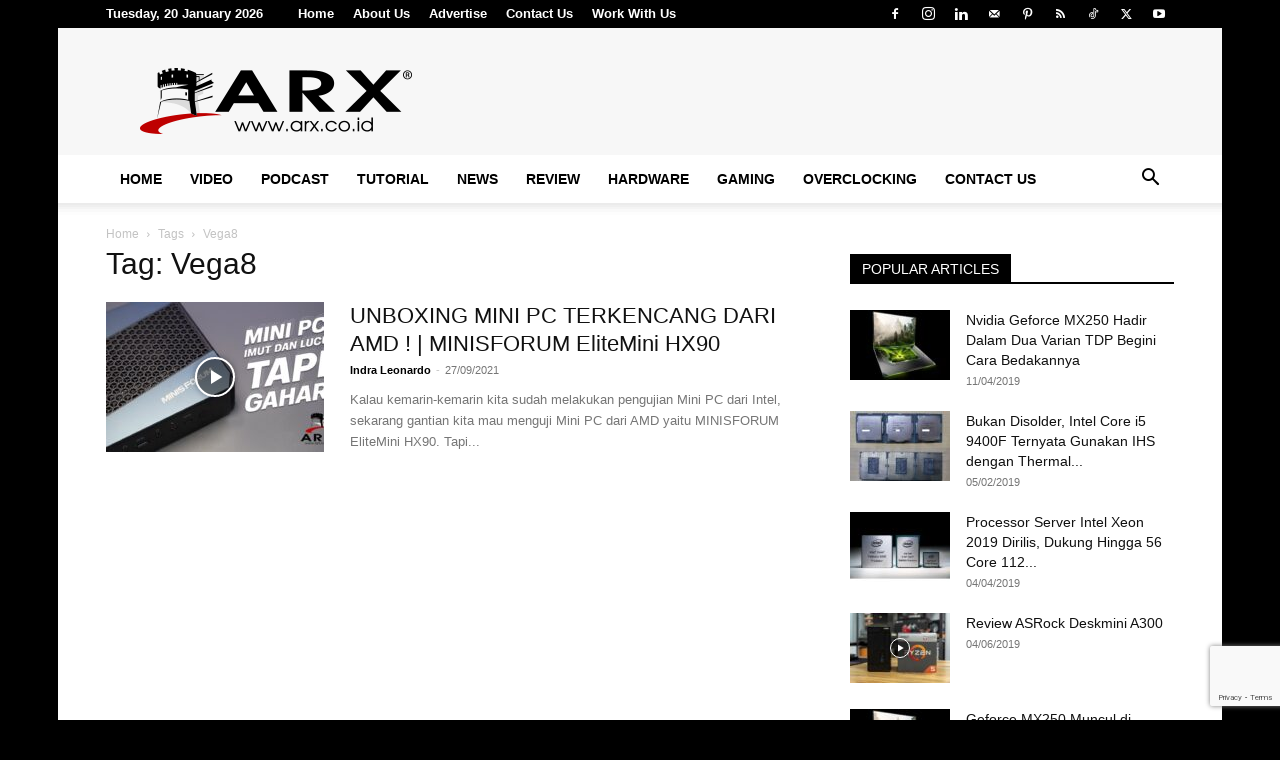

--- FILE ---
content_type: text/html; charset=utf-8
request_url: https://www.google.com/recaptcha/api2/anchor?ar=1&k=6LfUM8oZAAAAAKorUKFHgussm6qtvrkDWw9bFWmn&co=aHR0cHM6Ly9hcnguY28uaWQ6NDQz&hl=en&v=PoyoqOPhxBO7pBk68S4YbpHZ&size=invisible&anchor-ms=20000&execute-ms=30000&cb=26z19z89dme2
body_size: 48631
content:
<!DOCTYPE HTML><html dir="ltr" lang="en"><head><meta http-equiv="Content-Type" content="text/html; charset=UTF-8">
<meta http-equiv="X-UA-Compatible" content="IE=edge">
<title>reCAPTCHA</title>
<style type="text/css">
/* cyrillic-ext */
@font-face {
  font-family: 'Roboto';
  font-style: normal;
  font-weight: 400;
  font-stretch: 100%;
  src: url(//fonts.gstatic.com/s/roboto/v48/KFO7CnqEu92Fr1ME7kSn66aGLdTylUAMa3GUBHMdazTgWw.woff2) format('woff2');
  unicode-range: U+0460-052F, U+1C80-1C8A, U+20B4, U+2DE0-2DFF, U+A640-A69F, U+FE2E-FE2F;
}
/* cyrillic */
@font-face {
  font-family: 'Roboto';
  font-style: normal;
  font-weight: 400;
  font-stretch: 100%;
  src: url(//fonts.gstatic.com/s/roboto/v48/KFO7CnqEu92Fr1ME7kSn66aGLdTylUAMa3iUBHMdazTgWw.woff2) format('woff2');
  unicode-range: U+0301, U+0400-045F, U+0490-0491, U+04B0-04B1, U+2116;
}
/* greek-ext */
@font-face {
  font-family: 'Roboto';
  font-style: normal;
  font-weight: 400;
  font-stretch: 100%;
  src: url(//fonts.gstatic.com/s/roboto/v48/KFO7CnqEu92Fr1ME7kSn66aGLdTylUAMa3CUBHMdazTgWw.woff2) format('woff2');
  unicode-range: U+1F00-1FFF;
}
/* greek */
@font-face {
  font-family: 'Roboto';
  font-style: normal;
  font-weight: 400;
  font-stretch: 100%;
  src: url(//fonts.gstatic.com/s/roboto/v48/KFO7CnqEu92Fr1ME7kSn66aGLdTylUAMa3-UBHMdazTgWw.woff2) format('woff2');
  unicode-range: U+0370-0377, U+037A-037F, U+0384-038A, U+038C, U+038E-03A1, U+03A3-03FF;
}
/* math */
@font-face {
  font-family: 'Roboto';
  font-style: normal;
  font-weight: 400;
  font-stretch: 100%;
  src: url(//fonts.gstatic.com/s/roboto/v48/KFO7CnqEu92Fr1ME7kSn66aGLdTylUAMawCUBHMdazTgWw.woff2) format('woff2');
  unicode-range: U+0302-0303, U+0305, U+0307-0308, U+0310, U+0312, U+0315, U+031A, U+0326-0327, U+032C, U+032F-0330, U+0332-0333, U+0338, U+033A, U+0346, U+034D, U+0391-03A1, U+03A3-03A9, U+03B1-03C9, U+03D1, U+03D5-03D6, U+03F0-03F1, U+03F4-03F5, U+2016-2017, U+2034-2038, U+203C, U+2040, U+2043, U+2047, U+2050, U+2057, U+205F, U+2070-2071, U+2074-208E, U+2090-209C, U+20D0-20DC, U+20E1, U+20E5-20EF, U+2100-2112, U+2114-2115, U+2117-2121, U+2123-214F, U+2190, U+2192, U+2194-21AE, U+21B0-21E5, U+21F1-21F2, U+21F4-2211, U+2213-2214, U+2216-22FF, U+2308-230B, U+2310, U+2319, U+231C-2321, U+2336-237A, U+237C, U+2395, U+239B-23B7, U+23D0, U+23DC-23E1, U+2474-2475, U+25AF, U+25B3, U+25B7, U+25BD, U+25C1, U+25CA, U+25CC, U+25FB, U+266D-266F, U+27C0-27FF, U+2900-2AFF, U+2B0E-2B11, U+2B30-2B4C, U+2BFE, U+3030, U+FF5B, U+FF5D, U+1D400-1D7FF, U+1EE00-1EEFF;
}
/* symbols */
@font-face {
  font-family: 'Roboto';
  font-style: normal;
  font-weight: 400;
  font-stretch: 100%;
  src: url(//fonts.gstatic.com/s/roboto/v48/KFO7CnqEu92Fr1ME7kSn66aGLdTylUAMaxKUBHMdazTgWw.woff2) format('woff2');
  unicode-range: U+0001-000C, U+000E-001F, U+007F-009F, U+20DD-20E0, U+20E2-20E4, U+2150-218F, U+2190, U+2192, U+2194-2199, U+21AF, U+21E6-21F0, U+21F3, U+2218-2219, U+2299, U+22C4-22C6, U+2300-243F, U+2440-244A, U+2460-24FF, U+25A0-27BF, U+2800-28FF, U+2921-2922, U+2981, U+29BF, U+29EB, U+2B00-2BFF, U+4DC0-4DFF, U+FFF9-FFFB, U+10140-1018E, U+10190-1019C, U+101A0, U+101D0-101FD, U+102E0-102FB, U+10E60-10E7E, U+1D2C0-1D2D3, U+1D2E0-1D37F, U+1F000-1F0FF, U+1F100-1F1AD, U+1F1E6-1F1FF, U+1F30D-1F30F, U+1F315, U+1F31C, U+1F31E, U+1F320-1F32C, U+1F336, U+1F378, U+1F37D, U+1F382, U+1F393-1F39F, U+1F3A7-1F3A8, U+1F3AC-1F3AF, U+1F3C2, U+1F3C4-1F3C6, U+1F3CA-1F3CE, U+1F3D4-1F3E0, U+1F3ED, U+1F3F1-1F3F3, U+1F3F5-1F3F7, U+1F408, U+1F415, U+1F41F, U+1F426, U+1F43F, U+1F441-1F442, U+1F444, U+1F446-1F449, U+1F44C-1F44E, U+1F453, U+1F46A, U+1F47D, U+1F4A3, U+1F4B0, U+1F4B3, U+1F4B9, U+1F4BB, U+1F4BF, U+1F4C8-1F4CB, U+1F4D6, U+1F4DA, U+1F4DF, U+1F4E3-1F4E6, U+1F4EA-1F4ED, U+1F4F7, U+1F4F9-1F4FB, U+1F4FD-1F4FE, U+1F503, U+1F507-1F50B, U+1F50D, U+1F512-1F513, U+1F53E-1F54A, U+1F54F-1F5FA, U+1F610, U+1F650-1F67F, U+1F687, U+1F68D, U+1F691, U+1F694, U+1F698, U+1F6AD, U+1F6B2, U+1F6B9-1F6BA, U+1F6BC, U+1F6C6-1F6CF, U+1F6D3-1F6D7, U+1F6E0-1F6EA, U+1F6F0-1F6F3, U+1F6F7-1F6FC, U+1F700-1F7FF, U+1F800-1F80B, U+1F810-1F847, U+1F850-1F859, U+1F860-1F887, U+1F890-1F8AD, U+1F8B0-1F8BB, U+1F8C0-1F8C1, U+1F900-1F90B, U+1F93B, U+1F946, U+1F984, U+1F996, U+1F9E9, U+1FA00-1FA6F, U+1FA70-1FA7C, U+1FA80-1FA89, U+1FA8F-1FAC6, U+1FACE-1FADC, U+1FADF-1FAE9, U+1FAF0-1FAF8, U+1FB00-1FBFF;
}
/* vietnamese */
@font-face {
  font-family: 'Roboto';
  font-style: normal;
  font-weight: 400;
  font-stretch: 100%;
  src: url(//fonts.gstatic.com/s/roboto/v48/KFO7CnqEu92Fr1ME7kSn66aGLdTylUAMa3OUBHMdazTgWw.woff2) format('woff2');
  unicode-range: U+0102-0103, U+0110-0111, U+0128-0129, U+0168-0169, U+01A0-01A1, U+01AF-01B0, U+0300-0301, U+0303-0304, U+0308-0309, U+0323, U+0329, U+1EA0-1EF9, U+20AB;
}
/* latin-ext */
@font-face {
  font-family: 'Roboto';
  font-style: normal;
  font-weight: 400;
  font-stretch: 100%;
  src: url(//fonts.gstatic.com/s/roboto/v48/KFO7CnqEu92Fr1ME7kSn66aGLdTylUAMa3KUBHMdazTgWw.woff2) format('woff2');
  unicode-range: U+0100-02BA, U+02BD-02C5, U+02C7-02CC, U+02CE-02D7, U+02DD-02FF, U+0304, U+0308, U+0329, U+1D00-1DBF, U+1E00-1E9F, U+1EF2-1EFF, U+2020, U+20A0-20AB, U+20AD-20C0, U+2113, U+2C60-2C7F, U+A720-A7FF;
}
/* latin */
@font-face {
  font-family: 'Roboto';
  font-style: normal;
  font-weight: 400;
  font-stretch: 100%;
  src: url(//fonts.gstatic.com/s/roboto/v48/KFO7CnqEu92Fr1ME7kSn66aGLdTylUAMa3yUBHMdazQ.woff2) format('woff2');
  unicode-range: U+0000-00FF, U+0131, U+0152-0153, U+02BB-02BC, U+02C6, U+02DA, U+02DC, U+0304, U+0308, U+0329, U+2000-206F, U+20AC, U+2122, U+2191, U+2193, U+2212, U+2215, U+FEFF, U+FFFD;
}
/* cyrillic-ext */
@font-face {
  font-family: 'Roboto';
  font-style: normal;
  font-weight: 500;
  font-stretch: 100%;
  src: url(//fonts.gstatic.com/s/roboto/v48/KFO7CnqEu92Fr1ME7kSn66aGLdTylUAMa3GUBHMdazTgWw.woff2) format('woff2');
  unicode-range: U+0460-052F, U+1C80-1C8A, U+20B4, U+2DE0-2DFF, U+A640-A69F, U+FE2E-FE2F;
}
/* cyrillic */
@font-face {
  font-family: 'Roboto';
  font-style: normal;
  font-weight: 500;
  font-stretch: 100%;
  src: url(//fonts.gstatic.com/s/roboto/v48/KFO7CnqEu92Fr1ME7kSn66aGLdTylUAMa3iUBHMdazTgWw.woff2) format('woff2');
  unicode-range: U+0301, U+0400-045F, U+0490-0491, U+04B0-04B1, U+2116;
}
/* greek-ext */
@font-face {
  font-family: 'Roboto';
  font-style: normal;
  font-weight: 500;
  font-stretch: 100%;
  src: url(//fonts.gstatic.com/s/roboto/v48/KFO7CnqEu92Fr1ME7kSn66aGLdTylUAMa3CUBHMdazTgWw.woff2) format('woff2');
  unicode-range: U+1F00-1FFF;
}
/* greek */
@font-face {
  font-family: 'Roboto';
  font-style: normal;
  font-weight: 500;
  font-stretch: 100%;
  src: url(//fonts.gstatic.com/s/roboto/v48/KFO7CnqEu92Fr1ME7kSn66aGLdTylUAMa3-UBHMdazTgWw.woff2) format('woff2');
  unicode-range: U+0370-0377, U+037A-037F, U+0384-038A, U+038C, U+038E-03A1, U+03A3-03FF;
}
/* math */
@font-face {
  font-family: 'Roboto';
  font-style: normal;
  font-weight: 500;
  font-stretch: 100%;
  src: url(//fonts.gstatic.com/s/roboto/v48/KFO7CnqEu92Fr1ME7kSn66aGLdTylUAMawCUBHMdazTgWw.woff2) format('woff2');
  unicode-range: U+0302-0303, U+0305, U+0307-0308, U+0310, U+0312, U+0315, U+031A, U+0326-0327, U+032C, U+032F-0330, U+0332-0333, U+0338, U+033A, U+0346, U+034D, U+0391-03A1, U+03A3-03A9, U+03B1-03C9, U+03D1, U+03D5-03D6, U+03F0-03F1, U+03F4-03F5, U+2016-2017, U+2034-2038, U+203C, U+2040, U+2043, U+2047, U+2050, U+2057, U+205F, U+2070-2071, U+2074-208E, U+2090-209C, U+20D0-20DC, U+20E1, U+20E5-20EF, U+2100-2112, U+2114-2115, U+2117-2121, U+2123-214F, U+2190, U+2192, U+2194-21AE, U+21B0-21E5, U+21F1-21F2, U+21F4-2211, U+2213-2214, U+2216-22FF, U+2308-230B, U+2310, U+2319, U+231C-2321, U+2336-237A, U+237C, U+2395, U+239B-23B7, U+23D0, U+23DC-23E1, U+2474-2475, U+25AF, U+25B3, U+25B7, U+25BD, U+25C1, U+25CA, U+25CC, U+25FB, U+266D-266F, U+27C0-27FF, U+2900-2AFF, U+2B0E-2B11, U+2B30-2B4C, U+2BFE, U+3030, U+FF5B, U+FF5D, U+1D400-1D7FF, U+1EE00-1EEFF;
}
/* symbols */
@font-face {
  font-family: 'Roboto';
  font-style: normal;
  font-weight: 500;
  font-stretch: 100%;
  src: url(//fonts.gstatic.com/s/roboto/v48/KFO7CnqEu92Fr1ME7kSn66aGLdTylUAMaxKUBHMdazTgWw.woff2) format('woff2');
  unicode-range: U+0001-000C, U+000E-001F, U+007F-009F, U+20DD-20E0, U+20E2-20E4, U+2150-218F, U+2190, U+2192, U+2194-2199, U+21AF, U+21E6-21F0, U+21F3, U+2218-2219, U+2299, U+22C4-22C6, U+2300-243F, U+2440-244A, U+2460-24FF, U+25A0-27BF, U+2800-28FF, U+2921-2922, U+2981, U+29BF, U+29EB, U+2B00-2BFF, U+4DC0-4DFF, U+FFF9-FFFB, U+10140-1018E, U+10190-1019C, U+101A0, U+101D0-101FD, U+102E0-102FB, U+10E60-10E7E, U+1D2C0-1D2D3, U+1D2E0-1D37F, U+1F000-1F0FF, U+1F100-1F1AD, U+1F1E6-1F1FF, U+1F30D-1F30F, U+1F315, U+1F31C, U+1F31E, U+1F320-1F32C, U+1F336, U+1F378, U+1F37D, U+1F382, U+1F393-1F39F, U+1F3A7-1F3A8, U+1F3AC-1F3AF, U+1F3C2, U+1F3C4-1F3C6, U+1F3CA-1F3CE, U+1F3D4-1F3E0, U+1F3ED, U+1F3F1-1F3F3, U+1F3F5-1F3F7, U+1F408, U+1F415, U+1F41F, U+1F426, U+1F43F, U+1F441-1F442, U+1F444, U+1F446-1F449, U+1F44C-1F44E, U+1F453, U+1F46A, U+1F47D, U+1F4A3, U+1F4B0, U+1F4B3, U+1F4B9, U+1F4BB, U+1F4BF, U+1F4C8-1F4CB, U+1F4D6, U+1F4DA, U+1F4DF, U+1F4E3-1F4E6, U+1F4EA-1F4ED, U+1F4F7, U+1F4F9-1F4FB, U+1F4FD-1F4FE, U+1F503, U+1F507-1F50B, U+1F50D, U+1F512-1F513, U+1F53E-1F54A, U+1F54F-1F5FA, U+1F610, U+1F650-1F67F, U+1F687, U+1F68D, U+1F691, U+1F694, U+1F698, U+1F6AD, U+1F6B2, U+1F6B9-1F6BA, U+1F6BC, U+1F6C6-1F6CF, U+1F6D3-1F6D7, U+1F6E0-1F6EA, U+1F6F0-1F6F3, U+1F6F7-1F6FC, U+1F700-1F7FF, U+1F800-1F80B, U+1F810-1F847, U+1F850-1F859, U+1F860-1F887, U+1F890-1F8AD, U+1F8B0-1F8BB, U+1F8C0-1F8C1, U+1F900-1F90B, U+1F93B, U+1F946, U+1F984, U+1F996, U+1F9E9, U+1FA00-1FA6F, U+1FA70-1FA7C, U+1FA80-1FA89, U+1FA8F-1FAC6, U+1FACE-1FADC, U+1FADF-1FAE9, U+1FAF0-1FAF8, U+1FB00-1FBFF;
}
/* vietnamese */
@font-face {
  font-family: 'Roboto';
  font-style: normal;
  font-weight: 500;
  font-stretch: 100%;
  src: url(//fonts.gstatic.com/s/roboto/v48/KFO7CnqEu92Fr1ME7kSn66aGLdTylUAMa3OUBHMdazTgWw.woff2) format('woff2');
  unicode-range: U+0102-0103, U+0110-0111, U+0128-0129, U+0168-0169, U+01A0-01A1, U+01AF-01B0, U+0300-0301, U+0303-0304, U+0308-0309, U+0323, U+0329, U+1EA0-1EF9, U+20AB;
}
/* latin-ext */
@font-face {
  font-family: 'Roboto';
  font-style: normal;
  font-weight: 500;
  font-stretch: 100%;
  src: url(//fonts.gstatic.com/s/roboto/v48/KFO7CnqEu92Fr1ME7kSn66aGLdTylUAMa3KUBHMdazTgWw.woff2) format('woff2');
  unicode-range: U+0100-02BA, U+02BD-02C5, U+02C7-02CC, U+02CE-02D7, U+02DD-02FF, U+0304, U+0308, U+0329, U+1D00-1DBF, U+1E00-1E9F, U+1EF2-1EFF, U+2020, U+20A0-20AB, U+20AD-20C0, U+2113, U+2C60-2C7F, U+A720-A7FF;
}
/* latin */
@font-face {
  font-family: 'Roboto';
  font-style: normal;
  font-weight: 500;
  font-stretch: 100%;
  src: url(//fonts.gstatic.com/s/roboto/v48/KFO7CnqEu92Fr1ME7kSn66aGLdTylUAMa3yUBHMdazQ.woff2) format('woff2');
  unicode-range: U+0000-00FF, U+0131, U+0152-0153, U+02BB-02BC, U+02C6, U+02DA, U+02DC, U+0304, U+0308, U+0329, U+2000-206F, U+20AC, U+2122, U+2191, U+2193, U+2212, U+2215, U+FEFF, U+FFFD;
}
/* cyrillic-ext */
@font-face {
  font-family: 'Roboto';
  font-style: normal;
  font-weight: 900;
  font-stretch: 100%;
  src: url(//fonts.gstatic.com/s/roboto/v48/KFO7CnqEu92Fr1ME7kSn66aGLdTylUAMa3GUBHMdazTgWw.woff2) format('woff2');
  unicode-range: U+0460-052F, U+1C80-1C8A, U+20B4, U+2DE0-2DFF, U+A640-A69F, U+FE2E-FE2F;
}
/* cyrillic */
@font-face {
  font-family: 'Roboto';
  font-style: normal;
  font-weight: 900;
  font-stretch: 100%;
  src: url(//fonts.gstatic.com/s/roboto/v48/KFO7CnqEu92Fr1ME7kSn66aGLdTylUAMa3iUBHMdazTgWw.woff2) format('woff2');
  unicode-range: U+0301, U+0400-045F, U+0490-0491, U+04B0-04B1, U+2116;
}
/* greek-ext */
@font-face {
  font-family: 'Roboto';
  font-style: normal;
  font-weight: 900;
  font-stretch: 100%;
  src: url(//fonts.gstatic.com/s/roboto/v48/KFO7CnqEu92Fr1ME7kSn66aGLdTylUAMa3CUBHMdazTgWw.woff2) format('woff2');
  unicode-range: U+1F00-1FFF;
}
/* greek */
@font-face {
  font-family: 'Roboto';
  font-style: normal;
  font-weight: 900;
  font-stretch: 100%;
  src: url(//fonts.gstatic.com/s/roboto/v48/KFO7CnqEu92Fr1ME7kSn66aGLdTylUAMa3-UBHMdazTgWw.woff2) format('woff2');
  unicode-range: U+0370-0377, U+037A-037F, U+0384-038A, U+038C, U+038E-03A1, U+03A3-03FF;
}
/* math */
@font-face {
  font-family: 'Roboto';
  font-style: normal;
  font-weight: 900;
  font-stretch: 100%;
  src: url(//fonts.gstatic.com/s/roboto/v48/KFO7CnqEu92Fr1ME7kSn66aGLdTylUAMawCUBHMdazTgWw.woff2) format('woff2');
  unicode-range: U+0302-0303, U+0305, U+0307-0308, U+0310, U+0312, U+0315, U+031A, U+0326-0327, U+032C, U+032F-0330, U+0332-0333, U+0338, U+033A, U+0346, U+034D, U+0391-03A1, U+03A3-03A9, U+03B1-03C9, U+03D1, U+03D5-03D6, U+03F0-03F1, U+03F4-03F5, U+2016-2017, U+2034-2038, U+203C, U+2040, U+2043, U+2047, U+2050, U+2057, U+205F, U+2070-2071, U+2074-208E, U+2090-209C, U+20D0-20DC, U+20E1, U+20E5-20EF, U+2100-2112, U+2114-2115, U+2117-2121, U+2123-214F, U+2190, U+2192, U+2194-21AE, U+21B0-21E5, U+21F1-21F2, U+21F4-2211, U+2213-2214, U+2216-22FF, U+2308-230B, U+2310, U+2319, U+231C-2321, U+2336-237A, U+237C, U+2395, U+239B-23B7, U+23D0, U+23DC-23E1, U+2474-2475, U+25AF, U+25B3, U+25B7, U+25BD, U+25C1, U+25CA, U+25CC, U+25FB, U+266D-266F, U+27C0-27FF, U+2900-2AFF, U+2B0E-2B11, U+2B30-2B4C, U+2BFE, U+3030, U+FF5B, U+FF5D, U+1D400-1D7FF, U+1EE00-1EEFF;
}
/* symbols */
@font-face {
  font-family: 'Roboto';
  font-style: normal;
  font-weight: 900;
  font-stretch: 100%;
  src: url(//fonts.gstatic.com/s/roboto/v48/KFO7CnqEu92Fr1ME7kSn66aGLdTylUAMaxKUBHMdazTgWw.woff2) format('woff2');
  unicode-range: U+0001-000C, U+000E-001F, U+007F-009F, U+20DD-20E0, U+20E2-20E4, U+2150-218F, U+2190, U+2192, U+2194-2199, U+21AF, U+21E6-21F0, U+21F3, U+2218-2219, U+2299, U+22C4-22C6, U+2300-243F, U+2440-244A, U+2460-24FF, U+25A0-27BF, U+2800-28FF, U+2921-2922, U+2981, U+29BF, U+29EB, U+2B00-2BFF, U+4DC0-4DFF, U+FFF9-FFFB, U+10140-1018E, U+10190-1019C, U+101A0, U+101D0-101FD, U+102E0-102FB, U+10E60-10E7E, U+1D2C0-1D2D3, U+1D2E0-1D37F, U+1F000-1F0FF, U+1F100-1F1AD, U+1F1E6-1F1FF, U+1F30D-1F30F, U+1F315, U+1F31C, U+1F31E, U+1F320-1F32C, U+1F336, U+1F378, U+1F37D, U+1F382, U+1F393-1F39F, U+1F3A7-1F3A8, U+1F3AC-1F3AF, U+1F3C2, U+1F3C4-1F3C6, U+1F3CA-1F3CE, U+1F3D4-1F3E0, U+1F3ED, U+1F3F1-1F3F3, U+1F3F5-1F3F7, U+1F408, U+1F415, U+1F41F, U+1F426, U+1F43F, U+1F441-1F442, U+1F444, U+1F446-1F449, U+1F44C-1F44E, U+1F453, U+1F46A, U+1F47D, U+1F4A3, U+1F4B0, U+1F4B3, U+1F4B9, U+1F4BB, U+1F4BF, U+1F4C8-1F4CB, U+1F4D6, U+1F4DA, U+1F4DF, U+1F4E3-1F4E6, U+1F4EA-1F4ED, U+1F4F7, U+1F4F9-1F4FB, U+1F4FD-1F4FE, U+1F503, U+1F507-1F50B, U+1F50D, U+1F512-1F513, U+1F53E-1F54A, U+1F54F-1F5FA, U+1F610, U+1F650-1F67F, U+1F687, U+1F68D, U+1F691, U+1F694, U+1F698, U+1F6AD, U+1F6B2, U+1F6B9-1F6BA, U+1F6BC, U+1F6C6-1F6CF, U+1F6D3-1F6D7, U+1F6E0-1F6EA, U+1F6F0-1F6F3, U+1F6F7-1F6FC, U+1F700-1F7FF, U+1F800-1F80B, U+1F810-1F847, U+1F850-1F859, U+1F860-1F887, U+1F890-1F8AD, U+1F8B0-1F8BB, U+1F8C0-1F8C1, U+1F900-1F90B, U+1F93B, U+1F946, U+1F984, U+1F996, U+1F9E9, U+1FA00-1FA6F, U+1FA70-1FA7C, U+1FA80-1FA89, U+1FA8F-1FAC6, U+1FACE-1FADC, U+1FADF-1FAE9, U+1FAF0-1FAF8, U+1FB00-1FBFF;
}
/* vietnamese */
@font-face {
  font-family: 'Roboto';
  font-style: normal;
  font-weight: 900;
  font-stretch: 100%;
  src: url(//fonts.gstatic.com/s/roboto/v48/KFO7CnqEu92Fr1ME7kSn66aGLdTylUAMa3OUBHMdazTgWw.woff2) format('woff2');
  unicode-range: U+0102-0103, U+0110-0111, U+0128-0129, U+0168-0169, U+01A0-01A1, U+01AF-01B0, U+0300-0301, U+0303-0304, U+0308-0309, U+0323, U+0329, U+1EA0-1EF9, U+20AB;
}
/* latin-ext */
@font-face {
  font-family: 'Roboto';
  font-style: normal;
  font-weight: 900;
  font-stretch: 100%;
  src: url(//fonts.gstatic.com/s/roboto/v48/KFO7CnqEu92Fr1ME7kSn66aGLdTylUAMa3KUBHMdazTgWw.woff2) format('woff2');
  unicode-range: U+0100-02BA, U+02BD-02C5, U+02C7-02CC, U+02CE-02D7, U+02DD-02FF, U+0304, U+0308, U+0329, U+1D00-1DBF, U+1E00-1E9F, U+1EF2-1EFF, U+2020, U+20A0-20AB, U+20AD-20C0, U+2113, U+2C60-2C7F, U+A720-A7FF;
}
/* latin */
@font-face {
  font-family: 'Roboto';
  font-style: normal;
  font-weight: 900;
  font-stretch: 100%;
  src: url(//fonts.gstatic.com/s/roboto/v48/KFO7CnqEu92Fr1ME7kSn66aGLdTylUAMa3yUBHMdazQ.woff2) format('woff2');
  unicode-range: U+0000-00FF, U+0131, U+0152-0153, U+02BB-02BC, U+02C6, U+02DA, U+02DC, U+0304, U+0308, U+0329, U+2000-206F, U+20AC, U+2122, U+2191, U+2193, U+2212, U+2215, U+FEFF, U+FFFD;
}

</style>
<link rel="stylesheet" type="text/css" href="https://www.gstatic.com/recaptcha/releases/PoyoqOPhxBO7pBk68S4YbpHZ/styles__ltr.css">
<script nonce="_ra49pdC6joCNcwLzBKdxQ" type="text/javascript">window['__recaptcha_api'] = 'https://www.google.com/recaptcha/api2/';</script>
<script type="text/javascript" src="https://www.gstatic.com/recaptcha/releases/PoyoqOPhxBO7pBk68S4YbpHZ/recaptcha__en.js" nonce="_ra49pdC6joCNcwLzBKdxQ">
      
    </script></head>
<body><div id="rc-anchor-alert" class="rc-anchor-alert"></div>
<input type="hidden" id="recaptcha-token" value="[base64]">
<script type="text/javascript" nonce="_ra49pdC6joCNcwLzBKdxQ">
      recaptcha.anchor.Main.init("[\x22ainput\x22,[\x22bgdata\x22,\x22\x22,\[base64]/[base64]/[base64]/[base64]/[base64]/[base64]/KGcoTywyNTMsTy5PKSxVRyhPLEMpKTpnKE8sMjUzLEMpLE8pKSxsKSksTykpfSxieT1mdW5jdGlvbihDLE8sdSxsKXtmb3IobD0odT1SKEMpLDApO08+MDtPLS0pbD1sPDw4fFooQyk7ZyhDLHUsbCl9LFVHPWZ1bmN0aW9uKEMsTyl7Qy5pLmxlbmd0aD4xMDQ/[base64]/[base64]/[base64]/[base64]/[base64]/[base64]/[base64]\\u003d\x22,\[base64]\\u003d\x22,\x22w5ZuMhVYLMKpDgjChsObwqDDq0rCvxQeSn8IGMKyUMO2wrbDjzhWV13CqMOrNMOvQE5XIRt9w5bCg1QDIk4Yw47DpsOCw4dbwpnDr2QQZRcRw73DgisGwrHDiMOew4wIw4k+MHDCl8OIa8OGw5kiOMKiw6VscSHDmsOHYcOtS8OtYxnCp23CngrDp1/CpMKqJ8KsM8OBN2XDpTDDmCDDkcOOwp/CrsKDw7A7R8O9w75NDB/[base64]/CkUzDlsO6UMK9AMOUQRLCpsKff8OXKcK/WQrDsgQ7eXnClMOaO8KGw73DgsK2CcOIw5QAw4wmwqTDgyBVfw/Dm0XCqjJ1AsOkecKHQcOOP8KIBMK+wrsaw4bDiybCtsOQXsOFwo3Co23CgcOsw4IQcmgkw5k/[base64]/CjWxLw5DCoXnDh3nCgMOhK8Opb0QOE37Dn8Kvw78/CxfCvsOlwqPDs8KPw5ovEMKPwoNGQcKwKsOSacOkw77Du8KLF2rCvhpCDVg/wok/ZcOAWjhRUsO4wozCg8OvwpZjNsOYw4nDlCUdwpvDpsO1w5rDp8K3wrlHw6zCiVrDoTnCpcKawpLChMO4wpnCjsOSw5fCvsK3fk0wNMKOw5BswoMLdULCpEfClcOBwr/[base64]/CjmM/UcOiwrLCrMOmecOfVcOMQGbDkcKawoYHw6h/woZbbcOkw6FQwpnCgcKXGMKpGWTCl8KYwqnDqMKIRsOWAcO2w7A1wrkFSUAfwr/[base64]/ChDDlkHCrsOYw5Jfw6vDvMOiw4x+w4Urw7REwpnCs8OKc8OyFV5cLy7DiMKQwpsNw7zDlMKNwqtlSA8UAFIQw6NddsODw5QwasOZdnRSwqDCnMK/w6vDv09nwoM8wp3CiU3CrDx/LMO+w6bDicKgwo1cbTPDnjTChMK+wp1twr8Yw7BhwpljwpIsYVPCijJaJRQGLcK0Y3rDksOvPEXCuV04Nml1w4sGwonCnhkHwrwRLjzCqQtiw5DCnjBgwq/CikfDmQFbE8OTw7HCpFkHwrTDry9+w5ZdPcK8SsKha8KdNcKDIcKzPHxUw598w6HDgSkJE3oww6HCscK9ECkAwoDDhzFewpJsw53DjXDCkwzDszbCmcOpUcKWw6ZHwog1w5BIfMOEw6/[base64]/CmcOMw4rCjC7DjCFawqMNYsKYwqAQw4PCgsOBLzLCucK4woEzPzRKw48RQitiw6hJUsODwrLDtcO8QU4dKSzDr8Kow7zDoGLCmcOBUsKCCG/DnsKxIXbCmjBTJSFmbcKdwpHDusKLwojDkBowFsO4C37CmUsOwqNQwpfCucK4MSFZEcK+ZsO+VxbDvDDDo8OFf3h2OHI1worDj2fDpHbDqDjDkMOzGMKBLsKIw5DCj8OdFGVKwo/Ci8ONNRNtw6vDrMOFwrvDlcOQScKVTWZWw4VPwocjwpfDhMKVw4ZSDH7DocORw6dSS3AHw4QYdsK7ajfDmXl1CDV+w6d4HsKQecKdwrU7w7FBVcKCBw00wrpkwp3DusKIdFN8w7TCpMKjwo/[base64]/Cr8O/w5HCgcKDw4fDlFDCqnfDhHlDd8KvEMOhKQNvwq0Pwp5DwoTCusO/BEbCrU9oGMOSEgnDg0MVBMOBw5rCmMOZwpPDi8OtEkPDu8Knw4ktw6bDqnbDpx83wpXDllAnwovCmsK6eMOXwqvCisKEORE/w5XCoGUkcsO0woMKXsOmw7cYV1MuPsOHfcKeS2bDkFhxwot/[base64]/[base64]/[base64]/DiFIke20YHcKkw6lVMsOVwrbDosOUC8Kuw4/Dp0ZkDcKyQcKkFVzCkTg+wqAZw7bCo0ZCUDluwpfCpWAOwptZP8ObC8OKHywPAjNKwrLDuk55w67Dpk/DsW/Co8KbbnfCmWIGHMOXwrBJw5EaG8OkEVFbZcO0bcKAw5tRw5YRFSpOU8ORwrjCi8OjD8K/PS3CisK6PcOWwr3DgsOww4Q4w4/[base64]/CiMOzwpXCi8OtIzgCw5QFXcKZV8KnXsKbScOBXj7CkTEwwp/Dv8ONwrrCilhGesOkWAI1BcONw6hZw4FaakzCiC93wr0ow4vDi8KwwqoOScOLwqnCr8OfD33Cs8KPw7wRw7p8w6kyG8Kgw59Dw5xBCizDgz7CssKKw6cNw7skw5/Co8KsI8KJfxTDu8OGBMOtfnzCtsKHUwbDggx2WzHDgCfDnlE/[base64]/wpzCuMKGw4zDh1bCmsOJI8O9WCsiFht+RcOlwqTDjXBXTQPDr8OPwpPDqMK+ScKsw5BybzfClsOcQSELwpDDrcOVw4B5w5IZw43CoMObFUZZVcKaAcOLw73CtMOXfcKww5AiN8K8wr/Dkj5ZS8OOTMOhG8OrIMKQLjLDqcOzT3NVEjlmwrBsGjNVCMKswohNWhlZwoU0w5/Cq1PDoGoLwrZ8V2nCmcK/wpwZKMOZwqw8wojDslvClzJeAwTCu8KsBcOtOUfDtljDsQ0Dw5nComFOB8KfwrVif3bDssO2wpzCl8Okw63Cs8Ood8O8CMKic8OFcsOQwpZDbcKEWRkqwpXCg1jDmMKKHMO+w5YlfsOQHMOFw5Rnwq4hwp3CicOIQjjDimXCmjgIw7fCp3/[base64]/[base64]/KcO5wprDi8OVa8OkecOfw7zDqxEOw5DDocKxZMKXc0nDumwVwpbDj8K5wrXCi8KAw4pKN8OWw7wxFcK4NX4SwqLDii8ibGg/HhXDvFfDhDJBUh7CusOaw5dpQMK1CThjw55oUcOswqslw53CoCdFcMO7wpokYcKFwp5YQzgiwpsPwqAwwp7DrcKKw7fDq3BlwpMpw7DDoxIdQcO3wrFyGMKbDUjCnhLDrl0KVMKHRDjCtSZtO8KVfMKfwofCgUHDvmdcwr5Xw4p/wrN5w7/DocOqw7jDuMKSYh/DqT8oWDtCBwYMwo9BwoYPw4lWw5NdBwHCvwfCssKrwp8uw5p8w5TChEcfw4rDtCjDi8KJw5/[base64]/[base64]/wol9w73CmcKIM8O9wpLCsQdYwoJ1SlDCrsK2wq7Dk8KcEsKdU2rDlMKnVxPDulTDh8Kgw6AuB8KYw67DtG/[base64]/DnTDnsKbwoAhw5zCjQRPY8OVHMKtw5oEw7AoJSTDh8O6wo7Djz1Cw5PCvmc3w6fDq2Ugw6LDrRpNwrlLbjHCr2rDtcKaw4jCqMKDwrBbw7PDncKaeXfDkMKlVcKJwpxdwrEPwp7CgBApwrEZw47DmX9Iw6PDgMOqw7ldGzjCq01QwpTDkUzDgyLDr8O0WsKTLcK/w4rCgsOZwqvCjMKcf8KMwrnDhMOsw7Etw4EEcw5/EXASYMOZQgbDpcKjd8Kpw4h+PBZ4wpVbPMO1BcK1RsOpw5UTwqdaMMOXwpo5EsKDw6Ekw7UvZcKtR8OCKMOxEiJQwofCtlzDgMK3wrTDmcKsasKpUEZPH3RpSwdZwpc0Q2bDi8OPw4gGJUtcw7AJEF/Cp8OCw5LCuGfDqMOResOQAMOEwowAQcOaTys0RF0rfDPDmgTDvsKFUMKew6nCncKIUgHCoMKHXDfDu8OPGCERX8KTbMO9w77DsDDCkcOpwrjDusOowpfDoVMQLwsCwq0hZhDDrMKcwowbw7A/wpY4wrvDt8OhACI6w7xRw7rCsUDDosOzNMO1LsO0wqPCgcKucVknwqMaQnwJAMKMw5fCkw/DkMKawoELe8KKDxUXw4bDmG3CuRPCimnDkMOMw4c0CMOUwojCisOtS8KQwpsaw67CkF/[base64]/[base64]/DrWRtOxLDqA9+wqLCpH/CqEjCmQV3woQBwoDCsG9QFVUoUsKpGkRpbcOewrImwpUcw48mwrIFNxTDoE0pIcKfQsKlw4PDrcO4wobCkxQlc8OIwqMYRsOfVU07Qgsawp8aw4lOwpvDtMOyM8OQw7XCgMOMSExKPxDDmcKswoogwqY9wqTDvzjCn8K/w5V7wqTCmiXCosOqLzYUDEbDg8OMciUOw43Do0jCvMOfw6EuEUchwogbFsK/[base64]/DlQx9AsKqw5LDlMKgwr/CglpywqDChsOab8Kiw7NEAwHCusK8MDEXw6vDmxTDvyRfwqhWGg5taGPDvEXCmcO/Wy3DsMOKwoQwYcKbwoLDi8OewoHCosO7woPDlnXDgmXCpMODXGTDtsO1fC7CocORwoLCpD7Dn8KxA37CkcK/[base64]/[base64]/DuMK/WsOjUQrCgWgQZ8KVw7XCqjXDvMOoa0M3wq07wqMPwpNKBVsxwqtdw4TDklx9CMOTOcKOwoRfUWoIGVTCriY6woLDlnjDhMKDS17DqsOIA8Kmw4vDl8OLG8OLD8OnRHzCvMOPHi9Kw7gIcMKtHMOewqrDmRMVGE/Cj094w78pwq1abAdrRMKYR8Kpw5kfw7pxw79iX8Kxwqtbw7FkbcKVK8K5w4l0w5rCksKzCgZbRinCjMKOw7nDuMOgwpnDsMKnwpRZOGrCvcOsUsOdw4/Cj3VAWcKbw4tpZ1/Dq8Olw6bCnHnDpsO1d3bDtlPCh3lwU8OhLjnDmMKHw5oywqLDjGI6KE8jB8Obwo0WS8KCw7MDW1HCosOwdVDDqcKZw61Hw43CgsO2w5JyOi4wwrTDoRBbw4w1aWNjwp/DocOWw47CtsK1wq5iwrTCogQnwqDCqcKoHMOEw5JAU8KYMAfChyPCn8Kqw6TDv3AYR8Kow58UTC0PRkTDgcO3QUfDs8KVwqtsw54tK3/DrjI5wrPCqsKnw7TCisO6w5QaASYkJEN4cRjCusKrQGBxwo/ClRvChzwywoUaw6IxwonDpMKtwpQLw7bDhMKkwrbDuzjDsRHDkilRwoVoEG3CmMOqwpXCnMKPw7fDmMOdLMKvLMOWw4/[base64]/wq7DmcKYwp0VdifDg8OgYBDDtMKDYBPDqcO+w79XacOfRMOXwpELfW/ClsK4w63DozTCp8K3w7zCn13DjcK6wqIpV3lvP2k0wrnDl8KxYy7DlCwGEMOKw5Jqw6AMwqYCHjbCosKKBgXCucOSO8K2w4rCrmpuw47Dv2J5wqY1wonDignDjsOUw5VUD8KQwrHDmMO/w6fCm8KBwqxkOyHDniN7UsOwwqrCm8Kaw7bDhMKuw7bCksKHB8KfQlfCnMOCwrg6ExxaHsOjBinChsKywoTCpcOOUcKyw6jDrGvDscOVwrbCmnolw6bCnsK9YcOYDMOFB1hwSsO0XTFrdT/ClU5jw41ZIAdNLsOsw4TDnVHDoEbDmMOPLcOkQcOqwpLClMK9w67CjgNfw5RTwq4YbiJPwrPDv8KrZEMjCMO7wrx1Z8OzwrXCkybDusK4NcKUK8KndsKoD8KTwoZJwqNgw6IRw78CwocVcR/DpgjCiFAfw68gw7UVIiDCpMKwwpzCucOPS2vDph7DnMK4wrfCsgVKw7fDgcOkO8KKGcKAwrzDsmUdwqLCjjLDm8OAwrLCqMKiFsKcPBQlw4PCgmBYwp43wpJJME5Ncn/CksOGwoZJbTZpwrzCgxfDiGPDhzxlbXtqI1M/w4pEw5rChMOZwoPClcK9P8O6w50TwqwPwqQGw7PDv8OGwo7DlsKlMsKvDA4Xdj9/f8Obw6tBw5Bowq8ewqbCqxILZBh2UMKeJ8KJTlHDhsO2QWJ0wqPClMOlworCvEDDtWjCuMOvwrnDvsK9w6Yzwp/[base64]/CtMOew7khw71IA8OBMWnDrsKffMOHw6DCnAzCtcO7wpUEKMOJRDrCoMOnAlxeFMKxw4HCgw/CnsOSIBh/woDDmnjDqMOlwqLDlMKoZlfCjcOwwrjDuSrDp1cCw4XCrMKywqA2wo4SwpzCvMO+w6XDlUTCh8Kjw5jDuS9LwoxIwqIgw6nDscKpeMKzw6l6PMO+WcKbQjHCvcOPwrIVw7/DlibCrGphaCzCnEYNwpTDjk49dXfDgijCucO0G8Kiwp0+SiTDtcKRcHZ+w6bCjcOOw7rCg8OnXMKqwqkfBWfDrMKOZmE/wqnCtETClMOgw7nDv1PDoVfCscKXfGU1PcK6w5YgLRfDk8KOwq18KX7CgcOvccKkP1kqIMKaWgcURMKOUMKfGnAeYsKRw6zDgsKyFMKlSS8Ew7nDrmQFw4DDlQHDk8KCw5gLDlPCpsO3QcKYNsOva8KRIClOw4gGw4zCtDvDgMONHmzCocKxwo/DnMKpMMKhDREtFcKZwqTDowY5WhQMwp3DhcO7O8OLbgV0GMOuwqjDjMKJw41sw6rDs8K3B2nDnwJSfTY/VMKew7J/wqjDplrDgsKkIsOzR8K0aXh+woBHWQRGbmBzwrsKw6PDjMKCHMKdwoLDqBrDlcO+MsOxw4ZBw64pw5E0XB9xIifDpzJEUMKBwp1rNRXDpMOsXEFqw5Q7EcKTMcO5aSgvw4g/KMO8w4PCmMKGUg7CjMOdVloWw6cRcBV2Z8Kmwq/[base64]/w6dyw6LDujrDvHDCvQApDwbDoRnDpWIawo4cH2LCnsONw53DisO+wpNrCsONEcOKBMKHAMKmwos6woIeD8OUw7QewoLDsXQUC8OrZ8OMN8KADRvCn8KSNi7Cu8K0w5/CilvCu0NwXMOvw4nChCMZUAlwwqfClcOjwoAnwpdCwrLCnDUww7rDpcONwoIiMHbDjsKhA0wpEn7DlsKpw4ocw4hkFsKQUzjCjFAgQsKIw7rDt2dbPwckw67CjTVawoEtw4LCvV7DnX1HH8KAfHTCqcKHwpc/Sg/[base64]/CjEbCs33DncKiw6NPw4oRZ8O0w7czwozCnsKjJmTDl8O/VMO4EsK/w67DvsOMw6jCmSXDhSwOATXCpA1aVE3Cl8O/w6wywrnDicKZwr3DhUwUwrwQOxrCvy8lwoLDqyfDqHFEwqbDtHHDgQTCisKRw4kpIMOWE8K1w43DosK/[base64]/UQp8fQnDtCLDh8OeQAzCkGPDkgzDvMKSw7xUwpYvw4LCvMKWw4XCi8KBeD/DsMKew70EMl0Jw5g+BMOmasKNBMKLw5F1w6rCncKew6dbeMO5wpfDnT4ywp3DrMOzVMOwwowadcOJR8OIGMOoTcOQw5jDunLDpcKnEsK7RAPCuC/Di1MNwq08w4TDllDCrHPCrMOVccKuXz/DhcKkIcOPCcKPLFnDmsKswrPDrAUIIcOBVMO6w4bDuz3Dj8KjwqLCgMKfZcKiw6fCocKow4HDvhNMNMKrdcKiLjkRXsOAeyDDnx7DkcKYYMK1GMK3wqzCoMKKODbCvsK/wrfCiREdw7HCr2wXSMO4Yx9Ewo/DmlfDuMKgw5nCpsO8w44ILcOBwqHCjcKoCsO8woc/w5jDgMKUwrnDgMKyKgtmwo1MKWrCv0HCvm7ClCXDu0fCpcKaHlMQw6TCiC/ChWIzNAbDisOASMOBwo/Co8OkDsOpw6/CuMO3w4p3L1YkaRcqSydtw4DDj8Oyw67DuXYAB1MVwqHDhTxQCcK9chsmV8OiEVIzcwPCh8Omwp8uM2/Ds1HDlXvCocOPVcOrw5Mwe8OYwrTDiW/ClxPCniLDo8KJB0Y/wr45wo7CoEPDsDoCw5MRKzU4eMKVIMOswojChcOkYXnDvMKqW8Ozw4IGV8Kvw5Upw6XDvREDAcKNYg1MZ8O/wpZ5w73CpiLCi0oUNyTDmsK9woccw53CikLCgMKcwrRNwr8IIzTCpHxjwpHCosKpDMK2w4RBwpFTZsOXI3cMw6jCrgHDmsKCw6JwcX8kel/[base64]/CohVGw63CksKYHsKQTl9nwo4SwonCjBcdaCQOBRpMwpbCp8KlPMKQwoDCvsKMaiciMC1tDWDCvy/Dn8OAe13DjsOjMsOzSsK6w7QUw7xNwqzCo0Z5fcOxwq8uCMOVw5/[base64]/CtFAWPllvw6YmIQJGwpHCgVg3w7Akw5Bswrl0JsO9YHEBwqPDqV7CsMKOwo3CtsOHwqtkISbChk8lw7PCncOYwoojwqZRwpXCuEvDhVbCu8OWcMKNwpQdSjZ3KMOnRMKeTCBwYl90YMOAPsOmSMKCw4MDVSBowq3DtMO+VcOoQsOAwqrCj8Ogw7fClmjCjG8/ZMKnbsKDJsOXMMO1P8Kdw5EYwrR7wpXDvMOSdmtXf8K4w6TCsV3DvB9VJsKpABksC1HDr0oDE2nDvwzDgMOQw7XCp1xCwovChWdSRAxzVMOTwr4swosGwr5XekHDs2gXwp8dfl/CjkvDgx/[base64]/CghPCqcKrdsOmPkrDr2fCj8KZR8KRwrpHwpnDvsKXK1TCksOqe0hUwokvajnDtU/DugjDkV/CqW9Sw64ow5ltw4h8w48Vw57DrsKqTsK+UMKQwozCj8OhwoZTacOMDCzCocKZwpDCmcK3woA0ESzCmn7CmsOQLHMFwpvCn8KRChXCjUrDsx9jw7HCj8KwThdId2EywqMjw6PCoR0dw6J7QMONwooaw5YQw5LCvzpCw7k/[base64]/[base64]/DhRQwFCfDmcKQwoQ2w6DDi0A0N8K5wqHClArDqk1FwqfDk8O+w73CvcOAw41bUMOYUl8SdsOlRVVJMgVEw4XDsAZCwq5WwpwUw6XDrT1kwrvCijEwwqtRwoBOWSfDi8KkwrVtw4tmPwBww49nw6zCmcKuOR4WNW/Djn3Dk8KPwqPDgRcnw6whw7TDjB/Dn8KWw7TCuXB5w5Z9w5gKc8Knw7XDixvDq2YZaGVrw67CixLDpwbCuyZ2wrbCnAjCtkIxw7F/w7bDoB3CncOydMKNw4jDpcOqw6kLJT5rw7gzNsKowoTCp2/CoMKSwrMXwr7CoMKZw43CvT8awoHDl39xPcOZalx0wrvDhcOBw6DDiBFzbsO4KcO1w5tadsOhDXRiwqkmeMOnw7AIw4cDw5/CrkAYwqzDocO7w6PCvcK0dWNqAcKyHEjCrjTDqhhAwr7CpsKywqjDuGLDvMK7IiHCnsKCwr/[base64]/[base64]/CnMKvw6g+e3bDjTHDvsOIGx7DssKyKjx2A8KbLgFAwpnDpMOBBUsFw5lXYHwRwqMSJhXDpMKhwpQgHMOlw7LCocOUVwjCpMKmw4PDhw/[base64]/OB7CsmPCiTDCmFTClsK5ecOPKsOiKG/DqMO+w67Dg8OuDcKPw7fDucK6DMK1PMOgIcOAw54AeMOiPcOMw5bCvcKjw6IuwptNwo8ew70swq/DksK5w67DlsKMQBU/[base64]/[base64]/CtizCvlzDrG8/A8K3ehfCg8K0wo9pwrxGYMKFwo3Duz/DrsKxFG/DrF0gC8OiLcKZOGPCogTCs2PDn3Rde8KZwpLDhhBpQ0R9WkdgdjtOwo4gGRzDpg/[base64]/DvcKkwo49GTo6wrkyCMKCw7LCg0DDj0rCkwXCiMOLw5FAwqTDh8KSwrDCqmBNY8OMwoPDicKIwo0hLgLDhMOZwrkwV8KxwrrCtcONwr/CsMKNwrTDhE/CmMKhwo86w499w4RHFMOLWcOVwoBmd8OEw5PCgcOgwrQNcyxoYRDDj1rDpW7DjU7CowsKVsKpYcOdJcKSTTdRw4k4ez7CqQnCo8OLLsKHw4XCtHpmw6ZLZsO/[base64]/DlcOJd8O+D8O+Q8KYTcK/wrIPJMOIGG1jccODw7nDvcOfwrPCp8ODw7jCnMOZRGJ+ExLCgMOhS34WUDcSYBpHw73CrcKNRirCtsOkMnTCnHxLwoguw77CqsK7w6FuB8Ojw6AMUgHCjsO6w4dFKEHDgnQtw6fCk8OywrbCpjvDjWDDjsK6wpRew4R+fwQdwq7CsC3CqsK8w7tKw6/CkcOoGMO7wrRPwoBiwrvDs3nDhMO7OFLDoMO7w6DDscOSdcKGw6kxwrQqK2h5PQ95Mz7Du1wsw5A5w4LDhsKOw7nDgcOdc8OGwoAEScKafMK7wp/CuzE2ZALCgX/Cg0TDm8K+worDiMK+wpYgw45JeAnDly/CuE7ChS7DsMOaw4JOEsKtwpZdZsKOaMOuCsOFw4fCncK/w49awpRiw7DDvhohw6cgwpjDkQ1+a8OtecO8w6bDk8OCUA83wrTDjiFNYhVeMzLCr8K6VcKkUgs+QcOMccKPwrbDgMOtw7LDhsKsOV3DmMOSBMOrwr/DrsO/cEnDuWQyw4rCjMKnXzbCk8OIworDlH3CtcOLWsOPa8OcQcKdw63CgcOvYMOkwo59wpRoKsOxwqBpwq0WfXh0wrxZw6HDiMORwqtbwo/[base64]/ChUDDqSHDgcKQBQFLwr0/EEdHYsKewp8nNy7Dg8O/[base64]/CkRg6wp7DgsO5w4fDgwQTw77DjMOkw4/Csj8xO8K+wqVQwrtaMcOdAwnCqcOsN8OjCV7ClMKuwqIRwoMqBsKbwqHCqRAxwo/[base64]/DksK1w71KS24Swpx0SMKCwo5kQsKpw7rDumFxYXdMw6QFwr8qEkE7UMO0fsK8BE3DoMOgwq3Cs10PAcKeTw0/wr/Dv8KbAsKJacKCwrhQwq3CjR4EwosUc1fDuVAOw54wMGXCscO3dTF+Vl/DgcO7aCzCrBPDmzJCWiR0wqnDl1nDo1UOwrXCnD1rwptdwrJrWcOQw4Q6FlDDg8Oew5B6BSgLHsOPw6vDujQDEgHDtB/DtcOwwrEkwqPDlTnDrsKUQsOvwoHDh8O+w55aw59+wqPDvcOfwq9qwqBqwo7CjMOpJcKiRcKGUVcqDMO/[base64]/[base64]/[base64]/Qw3CtMOxOhgkw6FdYh/CgVzCulsROsOcRWLDtHTCmcKCwrDCosK5dDUNwpTCq8O/wqA5w7NuwqrDogzDpcK7w450wpZTw6tJw4VrFMKXShfDksO/w7XDncO3OsKHw7bCu24IV8O1c3LDuHBoX8Kef8OMw5BhdGt/wpgxwoDCscOkfXHDr8ODE8O8GMKYw6fCsDEhVcKtw6lnT1vDtzHCoj/CrsKCwqsOWXvDo8K8w6/DtjZiIcOaw6/CjcOGG0fDiMKSwrgnKXFgwrg9w4fDvMO6KMOjw4PChsK0w70cw61EwrgIwpTDh8Koa8K6S1rCicKGGVAFESHCuwBDWzzCpsKmUsO5w6Yjw5pzw55dw4nCscKPwoJDw63CusKGw45/w7LCq8OEw5grHMOTdsOTdcOvSXNuC0fCrcOLdcOnw5DDsMKowrbDs082w5DDqERVa2zCpynCh0vChMOlSk/Ck8KVCyoUw7nCicK3woJvS8Kow78vw4Rcwrg4CntnbMKowq1ywoHCikbCv8KvA0rCihPDncK7wrRWYm5IEgbDucOZWsK3f8KeT8OGw4Y/w6fDq8OIAsKPwp5IPsO8NlLDlhRpwqzCqcOfw60Bw7rCvcK/[base64]/asOZJgd5WS/DtCB8w6DDl3N4W8K7w45rw6NWw4tsw5B3Iko/GMOVRsK6wpt6wqggw4fDu8KeTcKjwoFHdyU0UsOcwqthEFE+bj9kwrfCg8O/S8OsNMOGDG/[base64]/wrzDnkdJecKXw4XDm8OKJ19SwpzCulDDtUPCqR7Cv8KXcAhfCMODSsOpw6NOw7zCh23Cr8Onw67CocOow68WVUZvXcOsfALCvcOkciYGw5wDwpXCtsO8w6PCocKEw4LCnxcmw5/CtMKXw495woHDklsrwoPDvsOyw5dZwpUVUMKUHcOPw43Dj0BjSChSwrjDp8KRw4DCmkLDoU3DkRDCk2LCrRrDo1wBwpwNe2LCrcOZw7vDl8K4wqVpQjXDiMOFw4LDnkRQIMOQw6LCvj5Gwot2BlQ/woA9e2fDhWE7w7MMLVkjwoPCh1EOwrdGTMKHewbDq3LCnsOVw53DncKBe8OvwoY/wrrCu8KOwrZ7I8OpwrDCnsK3JsKxfC7Dn8OIDzLCh0liKcKewpPCncOkZ8K1aMONwrLDkxzDg1DCtUfCghDCuMKDEhUOw5R0w4LDrMKjeS/DpWbCihwvw7jCkcKXM8KdwrgBw71gwpXCmMO/T8KqKhPCkMKGw7LCghjCgU7CrsKpw55MP8Kfblc5F8OpG8KCU8K+d1Z7Q8Kpwp0rGkHCisKESMO/w5AcwpMdaHdew4JEwpfCisK9cMKKwoUFw7DDusK+woDDnVkHX8KgwrPDnw/Dh8OCw4EawotqwpzCkMO2w7HDlxhow6l9wrkJw4HDpj7DvnpiZH9fU8KjwrIITcOCw5HDln/DjcO0w6pvTMOpWVXCm8KVHTYQHlwqwo9Aw4NgW0LDo8OLW0PDrMKYNVgnw412C8ORw7zChyvCn1nCsQbDsMKEwqnDuMO+QsKwZmPDl1hOw4JRQMKlw7otw4YUF8KGLRzDtsOAPcKpwqDDlMKgdWkgJMKHwrfDuDx6wqnCiWHCicKvJcOUTVDDnRPDhn/CnsOILybCtDg7wpZkEkVTBcOdw6R+X8KZw7/[base64]/Du2XDm0rDhMKLcMO3w60vb8OWw7TCo2QUwqzCtMOYT8Klw5TClTjDiVJ3wqw7w5EBw6E4wrw8w7wqFMKJS8KDw5vDkMOpP8O0Zz/[base64]/[base64]/[base64]/CqcOmX2lQBh5cJyTCsUZsQSdPNMKbw4vDq8KSQ8OCJsKTFcKFQx4xU0kgw5TCk8OmEHhEw6PCoFPCpMK4woDDvR/Cp1I4w69GwrN6MsKuwp7DkVMnwpXDlT7CncKOIMOXw7UmDsKffwBYJ8Ktw45zwrPDjzHDmcOMw5PDl8KqwpsTw5/CrgjDgMK0EcKFwpfClsOwwrjCsWnCrnNabAvCnTUmw4wawqXDvRHDsMKUw7zDmRYMHsKQw43Dh8KKBcOqwqcbw57DqsODw6zDjMOswqjDt8OZGRU+QR06w7ErAsOiMsKceTJYQh13w5nDvcO+w71nwqrDkC1QwoIywqvDoybDky4/wr/DrV/DmsK6YyxCXhHCscKrasOiwqsjVcKSwq7CpxTCpsKpHMOgFT/[base64]/DhMOMwq3DogLCpsKoaMK8SsKJRsOSRHULWcKBwovDoXUkw54QW0XCrifDmy7Du8KpMTRBw4jCj8OCw63CqMK9wpllwrQlw6kRw5lSwqsAw5bCl8KywrJ/[base64]/woHCicKHwpnDvcO7a8KCwqACbMKsw7E6wpvChiUbwq9Fw7LDlhzDpyQoEcKUCsOODSxtwpEnacKHEcOvfARzK3/[base64]/[base64]/Dw/Cvy8sKil1ZR85K8Kxwowuw78awoXCmMOZAsK9YsOQw5/CgsKDUHHDjsKbw73Dsl15wq53wrzCrMKmA8OzK8O4dVNEwrFFfcOcPWk0wqPDsSTDlFY5wrVlbDXDlcKeIkZhGC3DnsOqwoQ5H8OVw5DCmMO5w6nDoTsffU3Ck8KCwrzDs3gDw5bDocO1wrRtwqbDr8K/wpDDsMK5EBFtwozCukfCo0thwo7Cr8KiwqUrBMKIw5BuA8KFwogCNcKOwoPCq8KzKMObGsKpw4/CokTDuMK9w68nf8OiDcK/Z8Oiw7zCo8OXJMKyYxXDhQMjw7ACw43DpsOhMMOXHcOtIMOpO3IgdQzCq1zCo8K1Hzxuw401wonDj0snLinCgR0yWsOWN8O3w73DucOIwp/[base64]/DqDRXwrXCosKiY8OPw6jCgsOND8Kyw58sS8OvNMKSB8KZLDIwwp1vwpFKwqpew4TDvWYSw6t/YWPDmVoXwprCh8OTSFxCeSBWSR/DicO1wr3DsB5cw6oiNztwFjonw64BRWcAB28zW3nCrjhiw53DiSbDusKFwozCqiF+HktlwojDnmPDvsKpw41Dw7pLw7zDksKEwrgXWBjCn8Kywo8rwoEzwqXCqMK9w6jDr0dyWCBdw6NdJFA+ay3DvMK4w692UmEWREpww7jCtl/CtHnDmS/Cli7DrcKvcwkLw5HDgRlxw5fCrsOrHB/[base64]/woJnw63CucORw5DDh1jCtQkZGEIoHcOQw7lzQMOmwoDCuMKkQsO8CsKEwoN+wpjDjwLDtsKyTGtiDlfDkMOwOcOswqTCoMK8alHDqhDDnWIxw5/CssOVwoECwp/CpSPDs0LCmlJ3dyVBBcKYbcKCbcOhw7NDwrZYElfDuWUIwrBoUmfCvcK+wqRFMcKawqsVcHVTwrhbwpweX8OrMhLDvzIrUMOPXD4yZMK5w6grw5rDgsOaTiDDgF7DhBzCpsOHYwTCisO2w4jDsGTDncOiwp/DqTdVw4LCm8OaNBl6wrRow48PRzPDnkRZEcKGwrkmwr/[base64]/[base64]/DosOGw6V8W8K2wqsoUsOnw5szTsO5YXLChMKULjjCjsO9aVgaB8KYw6J2WFpxEU3DjMOyal1RDjfCkVJqw5LCqg5MwojCiwXCnTlQw53CisO0eR/CgsOLWcKZw4lYS8K9wpxwwpEcwpbCrMORw5czYjTCgcOwAnlGwpHCiis3CMOrL1jDsW0bP2nDnMObelLCmMOCw4FKwrDCrsKZdcO4eT7DmMOrImlWM10DAMOrPGVXw4F/HcKJw7nCiUk8LGzCtiXDuhUUU8KxwqdQY2cWagbCrsK3w7ULdMKtYsOZbhtPw6gMwrLClwDDusKbw4DDgMKGw5vDngYUwrrCrBIvwo3DtsO2HMKKw4vCmMKXfU3CsMKyTcK3CsKEw5J6IcOzaFvDisKNCjzCn8O5wq/DncOBDsKlw5fDuVHCmsOAXsKowpUoDwnDm8OOcsONwoljwpFFw4U3DsKXbWFqwrpuw7EKPsKtw5nDg0o6fMKgHw4awrvDp8Ogw4Qvw4g6wr8qw6vDkcO8bcOUNsKgwqUpwojDkWHDgsKbTUQ3SsK8MMOlFAx2WX/[base64]\x22],null,[\x22conf\x22,null,\x226LfUM8oZAAAAAKorUKFHgussm6qtvrkDWw9bFWmn\x22,0,null,null,null,1,[21,125,63,73,95,87,41,43,42,83,102,105,109,121],[1017145,391],0,null,null,null,null,0,null,0,null,700,1,null,0,\[base64]/76lBhnEnQkZnOKMAhk\\u003d\x22,0,0,null,null,1,null,0,0,null,null,null,0],\x22https://arx.co.id:443\x22,null,[3,1,1],null,null,null,1,3600,[\x22https://www.google.com/intl/en/policies/privacy/\x22,\x22https://www.google.com/intl/en/policies/terms/\x22],\x22m2Ke8343LXXy2bLAX1CnYGSRitb+1ivXWkakFHkVR2E\\u003d\x22,1,0,null,1,1768935832895,0,0,[84,21,65,64],null,[207,186,22],\x22RC-pOJFaxUNsZziMg\x22,null,null,null,null,null,\x220dAFcWeA6VJoFGaZbZ4iDYYAVcebLsLzPxQpn8TQwEgsUdzZK-3AM4i9t7JzR-svrwNa3xjW-V2QmA2Y94fClWVu2c4UrMhQio0g\x22,1769018632867]");
    </script></body></html>